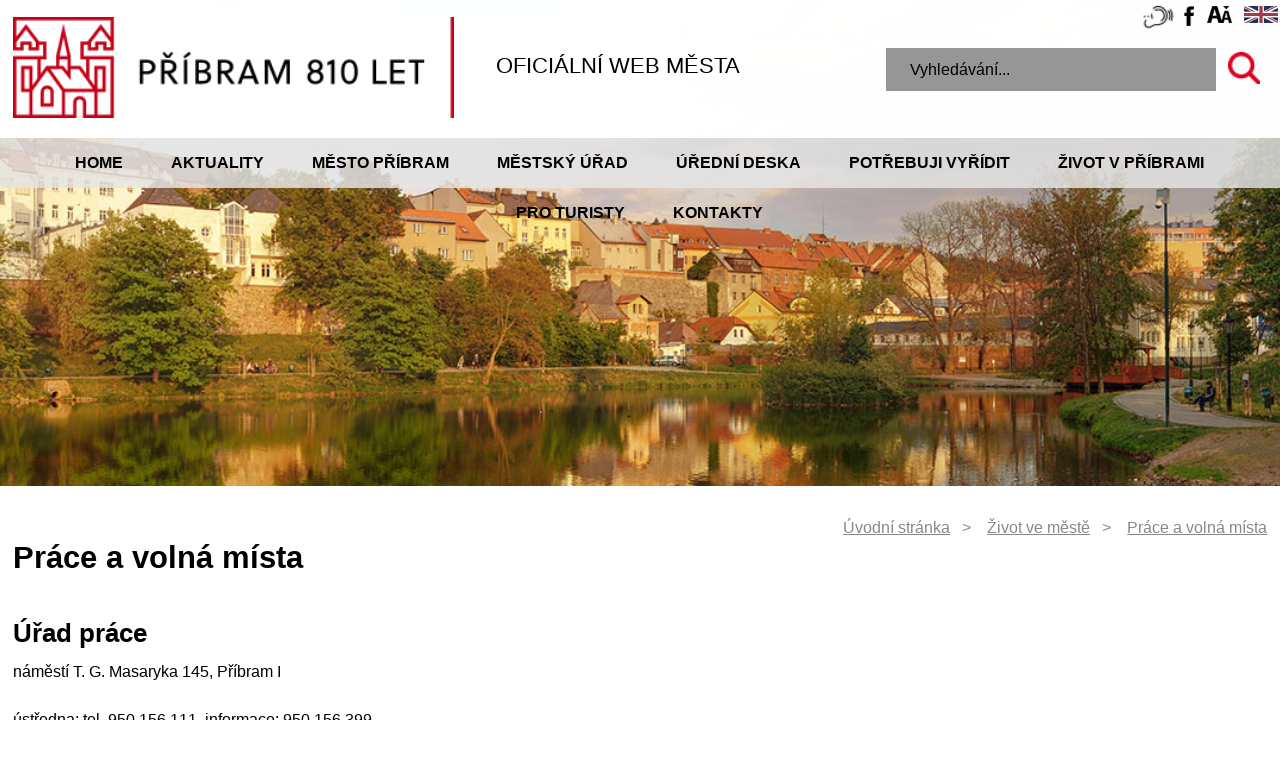

--- FILE ---
content_type: text/html
request_url: https://pribram.eu/zivot-ve-meste/prace-a-volna-mista.html?setfontsize=big
body_size: 6388
content:
<!DOCTYPE html>
<html lang="cs">
  <head>
  <meta charset="UTF-8">
  <title>Práce a volná místa - Město Příbram</title>
  <meta name="description" content="Práce a volná místa">
    <link rel="image_src" href="https://pribram.eu/media/img/vychozi-sdileni.jpg">
  <meta property="og:image" content="https://pribram.eu/media/img/vychozi-sdileni.jpg" />
  <link rel="stylesheet" type="text/css" href="https://pribram.eu/media/css/default.css?d3=20260120053415">
    <link rel="stylesheet" type="text/css" href="https://pribram.eu/media/css/font_size_big.css?d2=20170720">
    <script src="https://pribram.eu/media/js/jquery.min.js"></script>
  <script src="https://pribram.eu/media/js/scripts.js?d3=20260120053415"></script>
  <script src="https://pribram.eu/media/js/lightbox/jquery.lightbox.min.js" type="text/javascript"></script>
  <script src="https://pribram.eu/media/js/lightbox.js" type="text/javascript"></script>  
  <link rel="stylesheet" type="text/css" media="screen" href="https://pribram.eu/media/js/lightbox/themes/carbono/jquery.lightbox.css" />
  <!--[if lt IE 9]>
    <script src="https://css3-mediaqueries-js.googlecode.com/svn/trunk/css3-mediaqueries.js"></script>
  <![endif]-->
  <!--[if IE 8]>
    <link rel="stylesheet" type="text/css" href="https://pribram.eu/media/css/ie8.css">
  <![endif]-->
  <!--[if lt IE 8]>
    <link rel="stylesheet" type="text/css" href="https://pribram.eu/media/css/ie7.css">
  <![endif]-->
	<link rel="stylesheet" href="https://pribram.eu/media/js/masterslider/style/masterslider.css" />
	<link rel="stylesheet" href="https://pribram.eu/media/js/masterslider/skins/default/style.css" />
	<script src="https://pribram.eu/media/js/masterslider/masterslider.min.js"></script>  
  <meta name="viewport" id="viewport" content="width=device-width,user-scalable=yes,initial-scale=1" /> 
  </head>
  <body>
    <div id="header" class="header_podstrana">
              <a target="_blank" href="https://translate.google.com/translate?hl=cs&sl=cs&tl=en&u=http%3A%2F%2Fpribram.eu" class="translate" title="Překlad do angličtiny"><img src="https://pribram.eu/media/img/transl-en.png" alt="Ikonka GB"></a>
      <a href="?setfontsize=med" class="fontsize" title="Změna velikosti písma"><img src="https://pribram.eu/media/img/font-size.png" alt="Ikonka změny velikosti písma"></a>
      <a href="https://www.facebook.com/mestskyuradpribram/" target="_blank" class="fbhead" title="Facebookové stránky"><img alt="Příbram - oficiální facebookové stránky města" src="https://pribram.eu/media/img/fb_mini.PNG"></a>  
      <a href="https://app.tichalinka.cz/login?organization=c3139b59-8f19-4fac-9c8e-0e484983e8e9" target="_blank" class="neslysici" title="Aplikace Tichá linka"><img alt="Aplikace Tichá linka" src="https://pribram.eu/media/img/sluch_header.png"></a>  
      <div class="master-slider ms-skin-default" id="slider">
                        
        <div class="ms-slide" style="background-image: url('https://pribram.eu/galerie_masterslider/slider2.jpg')">
          <img src="https://pribram.eu/media/js/masterslider/style/blank.gif" data-src="https://pribram.eu/galerie_masterslider/slider2.jpg" alt="Příbram"/>
        </div>
        
      </div> 
      <div id="topHeader">
        <div class="zarovnani">
          <div id="logo">
            <a href="https://pribram.eu" class="log" title="Hlavní stránka portálu"><img src="https://pribram.eu/media/img/logo810.png" alt="Město Příbram"></a>
            <h1>OFICIÁLNÍ WEB MĚSTA</h1>
          </div>
          <div id="vyhledavani">
                          <form action="https://pribram.eu/search" method="POST" name="form_vyhledavani" id="form_vyhledavani" class="vyhledavani_form_input_q">
                <input type="text" placeholder="Vyhledávání..." name="as_q" id="as_q" class="vyhledavani_form_input_q">
                <input type="submit" value="Vyhledávání" class="vyhledavani_form_input_q">
              </form>
        
          </div>
          <div class="clr"></div>
        </div>
      </div>      <div id="nav">
        <div id="topNav">
    <div class="zarovnani">
        <div id="hamburger">
            <div class="znacka"></div><div class="znacka"></div><div class="znacka"></div>
        </div>
        <div id="nav2025">
            <ul class="mainNav">
                                <li><a href="https://pribram.eu/" class="">Home</a>
                                        </li>
                                <li><a href="https://pribram.eu/aktualni-temata.html" class="">Aktuality</a>
                                        </li>
                                <li><a href="https://pribram.eu/mesto-pribram.html" class="">Město Příbram</a>
                    <ul class="podmenu"><li><a href="/mesto-pribram/o-meste.html">O městě</a></li><li><a href="/mesto-pribram/pro-investory.html">Pro investory</a></li><li><a href="/mesto-pribram/rozvoj-mesta-a-uzemni-plan.html">Rozvoj města a územní plán</a></li><li><a href="/mesto-pribram/mobilni-aplikace-pribram-v-mobilu.html">Příbram v mobilu</a></li><li><a href="/mesto-pribram/dulezite-pravni-predpisy.html">Důležité právní předpisy</a></li><li><a href="/mesto-pribram/samosprava.html">Samospráva</a></li><li><a href="https://pribram.eu/mestsky-urad/verejne-zakazky.html">Veřejné zakázky</a></li><li><a href="/mesto-pribram/portal-obcana.html">Portál občana</a></li><li><a href="/mesto-pribram/informace-dle-zakona-c-106-99-sb.html">Povinně zveřejňované informace</a></li><li><a href="/mesto-pribram/rozpocet-mesta.html">Rozpočty a rozpočtová opatření</a></li><li><a href="/mesto-pribram/dotace-a-granty.html">Dotace a granty</a></li><li><a href="https://infoservis.pribram.eu/">Infoservis</a></li><li><a href="/mesto-pribram/OchranaOU.html">Ochrana osobních údajů</a></li><li><a href="/mesto-pribram/mestske-organizace.html">Městské organizace</a></li><li><a href="https://pribram.eu/pribram-zive.html">On-line kamery ve městě</a></li><li><a href="https://kahan.pribram.eu/">Kahan</a></li></ul>                    </li>
                                <li><a href="https://pribram.eu/mestsky-urad.html" class="">Městský úřad</a>
                    <ul class="podmenu"><li><a href="/mestsky-urad/spravni-obvody.html">Správní obvody</a></li><li><a href="/mestsky-urad/kontakty-meu.html">Kontakty MěÚ</a></li><li><a href="/mestsky-urad/struktura-meu.html">Organizační struktura</a></li><li><a href="/mestsky-urad/uredni-hodiny.html">Úřední hodiny</a></li><li><a href="/mestsky-urad/volby-1.html">Volby</a></li><li><a href="/mestsky-urad/tajemnice.html">Tajemnice městského úřadu</a></li><li><a href="/mestsky-urad/e-podatelna.html">E-podatelna</a></li><li><a href="http://v4.kadlecelektro.cz/obj/index.php?id=1093">Rezervační systém</a></li><li><a href="/mestsky-urad/odbory-meu.html">Odbory MěÚ</a></li><li><a href="/mestsky-urad/datova-schranka.html">Datová schránka</a></li><li><a href="https://www.zakonyprolidi.cz/cs/2000-128">Zákon č. 128/2000 Sb.</a></li></ul>                    </li>
                                <li><a href="https://pribram.eu/uredni-deska.html" class="">Úřední deska</a>
                                        </li>
                                <li><a href="https://pribram.eu/potrebuji-vyridit.html" class="">Potřebuji vyřídit</a>
                    <ul class="podmenu"><li><a href="/potrebuji-vyridit/zadost-o-vydani-obcanskeho-prukazu.html">Občanský průkaz</a></li><li><a href="/potrebuji-vyridit/odbor-obcanskych-agend-1/czech-point.html">CzechPOINT</a></li><li><a href="/potrebuji-vyridit/zadost-o-ridicske-opravneni-nebo-jeho-rozsireni.html">Řidičský průkaz</a></li><li><a href="/potrebuji-vyridit/ohlaseni-stavby.html">Ohlášení stavby</a></li><li><a href="/potrebuji-vyridit/pronajem-a-smena-mestskych-bytu.html">Podnájem a směna bytů</a></li><li><a href="/potrebuji-vyridit/zadost-o-vydani-cestovniho-pasu.html">Cestovní pas</a></li><li><a href="https://pribram.eu/mestsky-urad/odbory-meu/dopravni-urad/oddeleni-registrace-vozidel.html">Registr vozidel</a></li><li><a href="/potrebuji-vyridit/stavebni-povoleni.html">Stavební povolení</a></li><li><a href="/potrebuji-vyridit/oznameni-prestupku.html">Oznámení přestupku</a></li><li><a href="/potrebuji-vyridit/zivnostenske-podnikani.html">Živnostenské podnikání</a></li><li><a href="/potrebuji-vyridit/uzavreni-manzelstvi.html">Uzavření manželství/partnerství</a></li><li><a href="/potrebuji-vyridit/navrh-na-kolaudaci-stavby-osoby.html">Kolaudace stavby</a></li><li><a href="/potrebuji-vyridit/mistni-poplatek-ze-psu.html">Poplatek za psa</a></li><li><a href="https://pribram.eu/mesto-pribram/dotace-a-granty/dotace-poskytnute-mestem.html">ŽÁDOST O DOTACI</a></li><li><a href="/potrebuji-vyridit/vecne-bremeno.html">Věcné břemeno a pozemky</a></li><li><a href="https://pribram.eu/zivot-ve-meste/zivotni-prostredi/kam-s-vasim-odpadem.html">Kam s odpadem</a></li></ul>                    </li>
                                <li><a href="https://pribram.eu/zivot-ve-meste.html" class="">život v příbrami</a>
                    <ul class="podmenu"><li><a href="https://pribram.eu/mestsky-urad/odbory-meu/odbor-skolstvi-kultury-sportu-a-informacnich-sluzeb/oddeleni-skolstvi.html">Školy, školská zařízení, dětské skupiny</a></li><li><a href="/zivot-ve-meste/doprava-a-jizdni-rady.html">Doprava, jízdní řády</a></li><li><a href="/zivot-ve-meste/sluzby-pro-obcany.html">Služby pro občany</a></li><li><a href="/zivot-ve-meste/bezpeci-ve-meste.html">Bezpečí ve městě</a></li><li><a href="/zivot-ve-meste/zdravotnictvi.html">Zdravotnictví</a></li><li><a href="https://parkovani.pribram.eu/#/cs">Parkování</a></li><li><a href="/zivot-ve-meste/prace-a-volna-mista.html">Práce a volná místa</a></li><li><a href="/zivot-ve-meste/poradna-mesta-pribram.html">Sociální poradna</a></li><li><a href="https://pribram.eu/mesto-pribram/mestske-organizace/mestske-kulturni-centrum-pribram.html">Kultura</a></li><li><a href="/zivot-ve-meste/zivotni-prostredi.html">Životní prostředí</a></li><li><a href="/zivot-ve-meste/adresar-firem-pribramskeho-regionu.html">Adresář firem příbramského regionu</a></li><li><a href="/zivot-ve-meste/sluzby-pro-obcany/pecovatelska-sluzba/pecovatelska-sluzba-1.html">Pečovatelská služba</a></li><li><a href="https://sport.pribram.eu/">Sport</a></li><li><a href="/zivot-ve-meste/integrovany-zachranny-system.html">IZS/krizové řízení</a></li><li><a href="https://kalendar.pribram.eu/">Kalendář událostí</a></li></ul>                    </li>
                                <li><a href="https://www.poznejpribram.cz/?utm_source=pribram.eu" class="">pro turisty</a>
                                        </li>
                                <li><a href="https://pribram.eu/mestsky-urad/kontakty-meu.html" class="">Kontakty</a>
                                        </li>
                        </ul>
        </div>
    </div>
</div>      </div>
                  <div id="vyhledavani_slider">
              
        <form action="https://pribram.eu/search" method="POST" name="form_vyhledavani" id="form_vyhledavani" class="vyhledavani_form_input_q">
          <input type="text" placeholder="Vyhledávání.." name="as_q" id="as_q" class="vyhledavani_form_input_q">
          <input type="submit" value="Vyhledávat" class="vyhledavani_form_input_q">
        </form>
      </div>
    </div>
    
    <div id="content" class="content_podstrana">  
      <div class="zarovnani">
        <div class="grid-80 tablet-grid-100 mobile-grid-100 page-content grid-parent">
        	<ul class="breadcrumb"><li><a href='https://pribram.eu' title='Úvodní stránka'>Úvodní stránka</a></li> <li><a href="/zivot-ve-meste.html" title="Život ve městě">Život ve městě</a></li> <li><a href="/zivot-ve-meste/prace-a-volna-mista.html" title="Práce a volná místa">Práce a volná místa</a></li></ul>  
  
	<h1>Práce a volná místa</h1><div class="clr"></div><div class="clr"></div><span style='display: none'>0 0 0</span><h2>Úřad práce</h2>
<p>náměstí T. G. Masaryka 145, Příbram I</p>
<p>ústředna: tel. 950 156 111, informace: 950 156 399</p>
<ul>
<li><a title="Úřad práce Příbram" href="https://www.uradprace.cz/pribram">Úřad práce Příbram</a></li>
<li><a title="Aktuální nabídka pracovních míst Městského úřadu Příbram" href="http://edeska.pribram.eu/eDeska/">Aktuální nabídka pracovních míst Městského úřadu Příbram</a></li>
</ul>
<h2>Další užitečné odkazy</h2>
<ul>
<li><a title="Vyhledávání volných míst na portálu EURES" href="http://portal.mpsv.cz/eures" target="_blank">Vyhledávání volných míst na portálu EURES</a></li>
<li><a title="Vyhledávání volných míst na stránkách MPSV" href="http://portal.mpsv.cz/sz/obcane/vmjedno" target="_blank">Vyhledávání volných míst na stránkách MPSV</a></li>
<li><a title="www.prace.cz" href="http://www.prace.cz/" target="_blank">www.prace.cz</a></li>
<li><a title="www.sprace.cz" href="http://www.sprace.cz/" target="_blank">www.sprace.cz</a></li>
<li><a title="www.jobs.cz" href="http://www.jobs.cz/" target="_blank">www.jobs.cz</a></li>
<li><a title="prace.statnisprava.cz" href="http://prace.statnisprava.cz/" target="_blank">prace.statnisprava.cz</a></li>
<li><a title="CityPortals.cz" href="http://cityportals.cz/web/pribrameu">CityPortals.cz</a> </li>
<li><a title="Dobrápráce.cz" href="https://www.dobraprace.cz/">Dobrápráce.cz</a> </li>
<li><a title="FB JenPráce.cz" href="https://www.facebook.com/JenPrace.cz">FB JenPráce.cz</a> </li>
<li><a title="FB Práce a brigády" href="https://www.facebook.com/jenPrace.Brigady)">FB Práce a brigády</a> </li>
<li><a title="Avizo.cz" href="https://www.avizo.cz/prace/">Avizo.cz</a></li>
</ul>
<p> </p>
<p> </p>
<br><br><div style="text-align:right;">Počet zobrazení: 176870 | Aktualizováno: 28. 01. 2025</div>   
        </div>
        <div class="clr"></div>
      </div>
      
        
      <div id="neprehlednete"><div class="zarovnani"><h2>Nepřehlédněte</h2><a href="http://v4.kadlecelektro.cz/obj/index.php?id=1093" class="important_info" style="background-color: #DE0221" title="Nepřehlédněte: Rezervační systém"><div class="center_content"><div class="content">Rezervační systém</div></div></a><a href="https://infoservis.pribram.eu/" class="important_info" style="background-color: #343434" title="Nepřehlédněte: BUĎTE V OBRAZE S INFOSERVISEM MĚSTA"><div class="center_content"><div class="content">BUĎTE V OBRAZE S INFOSERVISEM MĚSTA</div></div></a><a href="https://www.youtube.com/channel/UCqA8fvz5yVVZHuwGr3r7JWw/videos" class="important_info" style="background-color: #343434" title="Nepřehlédněte: Minutky z radnice: aktuální info z města"><div class="center_content"><div class="content">Minutky z radnice: aktuální info z města</div></div></a><a href="https://portalobcana.pribram.eu/" class="important_info" style="background-color: #343434" title="Nepřehlédněte: Portál Občana"><div class="center_content"><div class="content">Portál Občana</div></div></a></div></div>
            
      <div id="zajimavosti">
        <div class="zarovnani">
          <h2>MOHLO BY VÁS ZAJÍMAT</h2>
          
                    
                    <div class="zajimavost">
                        <h3><a href="https://pribram.eu/mesto-pribram/krajinne-relikty-v-pribrami-a-okoli.html" ><div class="obalneprehl">Krajinné relikty v Příbrami a okolí</div></a></h3>
                        <a href="https://pribram.eu/mesto-pribram/krajinne-relikty-v-pribrami-a-okoli.html"  class="obr" title="Mohlo by vás zajímat: Krajinné relikty v Příbrami a okolí" style="background-image: url(https://pribram.eu/galerie_rozcestnik/49_med.jpg)">
                            <img src="https://pribram.eu/galerie_rozcestnik/49_med.jpg" alt="Krajinné relikty v Příbrami a okolí">
                        </a>
                    </div>
                    
                
                    
                    <div class="zajimavost">
                        <h3><a href="https://pribram.eu/mesto-pribram/vyrocni-zpravy-mesta-pribram.html" ><div class="obalneprehl">Výroční zpráva města za rok 2024</div></a></h3>
                        <a href="https://pribram.eu/mesto-pribram/vyrocni-zpravy-mesta-pribram.html"  class="obr" title="Mohlo by vás zajímat: Výroční zpráva města za rok 2024" style="background-image: url(https://pribram.eu/galerie_rozcestnik/48_med.jpg)">
                            <img src="https://pribram.eu/galerie_rozcestnik/48_med.jpg" alt="Výroční zpráva města za rok 2024">
                        </a>
                    </div>
                    
                
                    
                    <div class="zajimavost">
                        <h3><a href="https://pribram.eu/mesto-pribram/pro-investory.html" ><div class="obalneprehl">Pro investory</div></a></h3>
                        <a href="https://pribram.eu/mesto-pribram/pro-investory.html"  class="obr" title="Mohlo by vás zajímat: Pro investory" style="background-image: url(https://pribram.eu/galerie_rozcestnik/47_med.jpg)">
                            <img src="https://pribram.eu/galerie_rozcestnik/47_med.jpg" alt="Pro investory">
                        </a>
                    </div>
                    
                
                    
                    <div class="zajimavost">
                        <h3><a href="https://odpady.pribram.eu/kontakty"  target="_blank" ><div class="obalneprehl">Jak na odpady</div></a></h3>
                        <a href="https://odpady.pribram.eu/kontakty"  target="_blank"  class="obr" title="Mohlo by vás zajímat: Jak na odpady" style="background-image: url(https://pribram.eu/galerie_rozcestnik/43_med.jpg)">
                            <img src="https://pribram.eu/galerie_rozcestnik/43_med.jpg" alt="Jak na odpady">
                        </a>
                    </div>
                    
                
                    
                    <div class="zajimavost">
                        <h3><a href="https://pribram.eu/zivot-ve-meste/mapa-nove-parkovaci-zony-pribram-ii.html" ><div class="obalneprehl">Fialová parkovací zóna</div></a></h3>
                        <a href="https://pribram.eu/zivot-ve-meste/mapa-nove-parkovaci-zony-pribram-ii.html"  class="obr" title="Mohlo by vás zajímat: Fialová parkovací zóna" style="background-image: url(https://pribram.eu/galerie_rozcestnik/42_med.jpg)">
                            <img src="https://pribram.eu/galerie_rozcestnik/42_med.jpg" alt="Fialová parkovací zóna">
                        </a>
                    </div>
                    
                
                    
                    <div class="zajimavost">
                        <h3><a href="https://pribram.eu/files/post/104873/manual-vizualniho-smogu-mesta-pribram-16.pdf"  target="_blank" ><div class="obalneprehl">Manuál dobré praxe reklamy v Příbrami</div></a></h3>
                        <a href="https://pribram.eu/files/post/104873/manual-vizualniho-smogu-mesta-pribram-16.pdf"  target="_blank"  class="obr" title="Mohlo by vás zajímat: Manuál dobré praxe reklamy v Příbrami" style="background-image: url(https://pribram.eu/galerie_rozcestnik/41_med.jpg)">
                            <img src="https://pribram.eu/galerie_rozcestnik/41_med.jpg" alt="Manuál dobré praxe reklamy v Příbrami">
                        </a>
                    </div>
                    
                
                    
                    <div class="zajimavost">
                        <h3><a href="https://pribram.eu/mesto-pribram/rozvoj-mesta-a-uzemni-plan/strategicky-plan-rozvoje-mesta-pribram-na-obdobi-let-2021-2030.html" ><div class="obalneprehl">STRATEGICKÝ PLÁN MĚSTA 2022-2030</div></a></h3>
                        <a href="https://pribram.eu/mesto-pribram/rozvoj-mesta-a-uzemni-plan/strategicky-plan-rozvoje-mesta-pribram-na-obdobi-let-2021-2030.html"  class="obr" title="Mohlo by vás zajímat: STRATEGICKÝ PLÁN MĚSTA 2022-2030" style="background-image: url(https://pribram.eu/galerie_rozcestnik/34_med.jpg)">
                            <img src="https://pribram.eu/galerie_rozcestnik/34_med.jpg" alt="STRATEGICKÝ PLÁN MĚSTA 2022-2030">
                        </a>
                    </div>
                    
                
                    
                    <div class="zajimavost">
                        <h3><a href="https://pribram.eu/mestsky-urad/odbory-meu/odbor-rizeni-projektu-a-dotaci/kotlikove-dotace.html" ><div class="obalneprehl">Dotace - Zelená úsporám</div></a></h3>
                        <a href="https://pribram.eu/mestsky-urad/odbory-meu/odbor-rizeni-projektu-a-dotaci/kotlikove-dotace.html"  class="obr" title="Mohlo by vás zajímat: Dotace - Zelená úsporám" style="background-image: url(https://pribram.eu/galerie_rozcestnik/39_med.jpg)">
                            <img src="https://pribram.eu/galerie_rozcestnik/39_med.jpg" alt="Dotace - Zelená úsporám">
                        </a>
                    </div>
                    
                
                    
                    <div class="zajimavost">
                        <h3><a href="https://pribram.eu/investicni-projekty-mesta.html" ><div class="obalneprehl">Investiční projekty města</div></a></h3>
                        <a href="https://pribram.eu/investicni-projekty-mesta.html"  class="obr" title="Mohlo by vás zajímat: Investiční projekty města" style="background-image: url(https://pribram.eu/galerie_rozcestnik/7_med.jpg)">
                            <img src="https://pribram.eu/galerie_rozcestnik/7_med.jpg" alt="Investiční projekty města">
                        </a>
                    </div>
                    
                
                    
                    <div class="zajimavost">
                        <h3><a href="https://parkovani.pribram.eu/#/cs"  target="_blank" ><div class="obalneprehl">PARKOVÁNÍ</div></a></h3>
                        <a href="https://parkovani.pribram.eu/#/cs"  target="_blank"  class="obr" title="Mohlo by vás zajímat: PARKOVÁNÍ" style="background-image: url(https://pribram.eu/galerie_rozcestnik/10_med.jpg)">
                            <img src="https://pribram.eu/galerie_rozcestnik/10_med.jpg" alt="PARKOVÁNÍ">
                        </a>
                    </div>
                    
                
                    
                    <div class="zajimavost">
                        <h3><a href="https://sport.pribram.eu/"  target="_blank" ><div class="obalneprehl">Sport v Příbrami</div></a></h3>
                        <a href="https://sport.pribram.eu/"  target="_blank"  class="obr" title="Mohlo by vás zajímat: Sport v Příbrami" style="background-image: url(https://pribram.eu/galerie_rozcestnik/22_med.jpg)">
                            <img src="https://pribram.eu/galerie_rozcestnik/22_med.jpg" alt="Sport v Příbrami">
                        </a>
                    </div>
                    
                
                    
                    <div class="zajimavost">
                        <h3><a href="https://pribram.eu/mesto-pribram/cena-mesta-pribrami_2.html" ><div class="obalneprehl">Cena města Příbrami</div></a></h3>
                        <a href="https://pribram.eu/mesto-pribram/cena-mesta-pribrami_2.html"  class="obr" title="Mohlo by vás zajímat: Cena města Příbrami" style="background-image: url(https://pribram.eu/galerie_rozcestnik/30_med.jpg)">
                            <img src="https://pribram.eu/galerie_rozcestnik/30_med.jpg" alt="Cena města Příbrami">
                        </a>
                    </div>
                    
                <div class="clr"></div>
                    <p><a class="dalsi_temata" title="Další zajímavá témata">Další zajímavá témata</a></p>
                    <div class="clr"></div>
                        <div class="dalsi_temata_vypis">
                    
                    <div class="zajimavost">
                        <h3><a href="https://application.decision21.org/spolecne-pro-pribram-2022"  target="_blank"  title="Další zajímavá témata: SPOLEČNĚ PRO PŘÍBRAM"><div class="obalneprehl">SPOLEČNĚ PRO PŘÍBRAM</div></a></h3>
                        <a href="https://application.decision21.org/spolecne-pro-pribram-2022"  target="_blank"  class="obr" style="background-image: url(https://pribram.eu/galerie_rozcestnik/6_med.jpg)">
                            <img src="https://pribram.eu/galerie_rozcestnik/6_med.jpg" alt="SPOLEČNĚ PRO PŘÍBRAM">
                        </a>
                    </div>
                    
                
                    
                    <div class="zajimavost">
                        <h3><a href="https://pribram.eu/mesto-pribram/alej-svobody.html"  title="Další zajímavá témata: Alej svobody"><div class="obalneprehl">Alej svobody</div></a></h3>
                        <a href="https://pribram.eu/mesto-pribram/alej-svobody.html"  class="obr" style="background-image: url(https://pribram.eu/galerie_rozcestnik/29_med.jpg)">
                            <img src="https://pribram.eu/galerie_rozcestnik/29_med.jpg" alt="Alej svobody">
                        </a>
                    </div>
                    
                
                    
                    <div class="zajimavost">
                        <h3><a href="https://pribram.eu/zivot-ve-meste/doprava-a-jizdni-rady/generel-dopravy.html"  title="Další zajímavá témata: GENEREL DOPRAVY"><div class="obalneprehl">GENEREL DOPRAVY</div></a></h3>
                        <a href="https://pribram.eu/zivot-ve-meste/doprava-a-jizdni-rady/generel-dopravy.html"  class="obr" style="background-image: url(https://pribram.eu/galerie_rozcestnik/23_med.jpg)">
                            <img src="https://pribram.eu/galerie_rozcestnik/23_med.jpg" alt="GENEREL DOPRAVY">
                        </a>
                    </div>
                    
                
                    
                    <div class="zajimavost">
                        <h3><a href="https://pribram.eu/pribram-zive.html"  title="Další zajímavá témata: ON-LINE KAMERY"><div class="obalneprehl">ON-LINE KAMERY</div></a></h3>
                        <a href="https://pribram.eu/pribram-zive.html"  class="obr" style="background-image: url(https://pribram.eu/galerie_rozcestnik/11_med.jpg)">
                            <img src="https://pribram.eu/galerie_rozcestnik/11_med.jpg" alt="ON-LINE KAMERY">
                        </a>
                    </div>
                    
                
                    
                    <div class="zajimavost">
                        <h3><a href="https://pribram.eu/mesto-pribram/obnova-svatohorskych-sadu.html"  title="Další zajímavá témata: Obnova svatohorských sadů"><div class="obalneprehl">Obnova svatohorských sadů</div></a></h3>
                        <a href="https://pribram.eu/mesto-pribram/obnova-svatohorskych-sadu.html"  class="obr" style="background-image: url(https://pribram.eu/galerie_rozcestnik/35_med.jpg)">
                            <img src="https://pribram.eu/galerie_rozcestnik/35_med.jpg" alt="Obnova svatohorských sadů">
                        </a>
                    </div>
                    
                
                    
                    <div class="zajimavost">
                        <h3><a href="https://www.bezpecnapribram.cz/"  target="_blank"  title="Další zajímavá témata: BEZPEČNÁ PŘÍBRAM"><div class="obalneprehl">BEZPEČNÁ PŘÍBRAM</div></a></h3>
                        <a href="https://www.bezpecnapribram.cz/"  target="_blank"  class="obr" style="background-image: url(https://pribram.eu/galerie_rozcestnik/14_med.jpg)">
                            <img src="https://pribram.eu/galerie_rozcestnik/14_med.jpg" alt="BEZPEČNÁ PŘÍBRAM">
                        </a>
                    </div>
                    
                
                    
                    <div class="zajimavost">
                        <h3><a href="https://pribram.eu/mesto-pribram/rozvoj-mesta-a-uzemni-plan/investicni-prilezitosti.html"  title="Další zajímavá témata: INVESTIČNÍ PŘÍLEŽITOSTI"><div class="obalneprehl">INVESTIČNÍ PŘÍLEŽITOSTI</div></a></h3>
                        <a href="https://pribram.eu/mesto-pribram/rozvoj-mesta-a-uzemni-plan/investicni-prilezitosti.html"  class="obr" style="background-image: url(https://pribram.eu/galerie_rozcestnik/13_med.jpg)">
                            <img src="https://pribram.eu/galerie_rozcestnik/13_med.jpg" alt="INVESTIČNÍ PŘÍLEŽITOSTI">
                        </a>
                    </div>
                    
                
                    
                    <div class="zajimavost">
                        <h3><a href="https://pribram.eu/mestsky-urad/verejne-zakazky.html"  title="Další zajímavá témata: VEŘEJNÉ ZAKÁZKY"><div class="obalneprehl">VEŘEJNÉ ZAKÁZKY</div></a></h3>
                        <a href="https://pribram.eu/mestsky-urad/verejne-zakazky.html"  class="obr" style="background-image: url(https://pribram.eu/galerie_rozcestnik/12_med.jpg)">
                            <img src="https://pribram.eu/galerie_rozcestnik/12_med.jpg" alt="VEŘEJNÉ ZAKÁZKY">
                        </a>
                    </div>
                    
                </div>   
        
        <h2 class="deni_ve_meste">SLEDUJTE DĚNÍ VE MĚSTĚ</h2>
        <div class="zajimavost deni">
            <h3><a href="https://infoservis.pribram.eu/" target="_blank" title="SLEDUJTE DĚNÍ VE MĚSTĚ: INFOSERVIS MĚSTA"><div class="obalneprehl">INFOSERVIS MĚSTA</div></a></h3>
            <a href="https://infoservis.pribram.eu/" target="_blank" class="obr" style="background-image: url('https://pribram.eu/media/img/infoservis.jpg')" title="SLEDUJTE DĚNÍ VE MĚSTĚ: INFOSERVIS MĚSTA">
                <img src="https://pribram.eu/media/img/infoservis.jpg" alt="INFOSERVIS MĚSTA">
            </a>
        </div>
        <div class="zajimavost deni">
            <h3><a href="https://kahan.pribram.eu/" target="_blank" title="SLEDUJTE DĚNÍ VE MĚSTĚ: MĚSTSKÝ ZPRAVODAJ KAHAN"><div class="obalneprehl">MĚSTSKÝ ZPRAVODAJ KAHAN</div></a></h3>
            <a href="https://kahan.pribram.eu/" target="_blank" class="obr" style="background-image: url('https://pribram.eu/media/img/kahan.jpg')" title="SLEDUJTE DĚNÍ VE MĚSTĚ: MĚSTSKÝ ZPRAVODAJ KAHAN">
                <img src="https://pribram.eu/media/img/kahan.jpg" alt="MĚSTSKÝ ZPRAVODAJ KAHAN">
            </a>
        </div>
        <div class="zajimavost deni">
            <h3><a href="https://pribram.eu/mesto-pribram/mobilni-aplikace-pribram-v-mobilu.html" target="_blank" title="SLEDUJTE DĚNÍ VE MĚSTĚ: PŘÍBRAM V MOBILU"><div class="obalneprehl">PŘÍBRAM V MOBILU</div></a></h3>
            <a href="https://pribram.eu/mesto-pribram/mobilni-aplikace-pribram-v-mobilu.html" target="_blank" class="obr" style="background-image: url('https://pribram.eu/media/img/pribram-mobil.jpg')" title="SLEDUJTE DĚNÍ VE MĚSTĚ: PŘÍBRAM V MOBILU">
                <img src="https://pribram.eu/media/img/pribram-mobil.jpg" alt="PŘÍBRAM V MOBILU">
            </a>
        </div>
        <div class="zajimavost deni">
            <h3><a href="https://pribram.eu/otazky-a-odpovedi.html" target="_blank" title="SLEDUJTE DĚNÍ VE MĚSTĚ: OTÁZKY A ODPOVĚDI"><div class="obalneprehl">OTÁZKY A ODPOVĚDI</div></a></h3>
            <a href="https://pribram.eu/otazky-a-odpovedi.html" target="_blank" class="obr" style="background-image: url('https://pribram.eu/media/img/otazky-odpovedi.jpg')" title="SLEDUJTE DĚNÍ VE MĚSTĚ: OTÁZKY A ODPOVĚDI">
                <img src="https://pribram.eu/media/img/otazky-odpovedi.jpg" alt="OTÁZKY A ODPOVĚDI">
            </a>
        </div>
        <div class="zajimavost deni">
            <h3><a href="https://www.youtube.com/channel/UCqA8fvz5yVVZHuwGr3r7JWw/videos" target="_blank" title="SLEDUJTE DĚNÍ VE MĚSTĚ: MINUTKY Z RADNICE"><div class="obalneprehl">MINUTKY Z RADNICE</div></a></h3>
            <a href="https://www.youtube.com/channel/UCqA8fvz5yVVZHuwGr3r7JWw/videos" target="_blank" class="obr" style="background-image: url('https://pribram.eu/media/img/radnice.jpg')" title="SLEDUJTE DĚNÍ VE MĚSTĚ: MINUTKY Z RADNICE">
                <img src="https://pribram.eu/media/img/radnice.jpg" alt="MINUTKY Z RADNICE">
            </a>
        </div>
                    <div class="clr"></div>
        </div>
      </div>
    </div>
     <div id="footer">
      <div class="zarovnani">
        <a href="https://pribram.eu" class="logo_bottom" title="Odkaz na hlavní stránku"><img src="https://pribram.eu/media/img/logo_bottom.jpg" alt="Příbram - logo"></a>
        <p>Tyršova 108, 261 01 Příbram<br>
          <a href="ma&#105;&#108;&#116;&#111;&#58;E-podatelna&#64;pribram.eu" title="E-mail - podatelna">E-podatelna&#64;pribram.eu</a><br>
          <a href="tel:318402211" title="Telefon">Tel: +420 318 402 211</a><br>
          ID datové schránky: 2ebbrqu<br>
          <a href="https://pribram.eu/oou.html" style="text-decoration: underline" title="Ochrana osobních údajů">Ochrana osobních údajů</a> | <a href="https://pribram.eu/cookies.html" title="Cookies" style="text-decoration: underline">Cookies</a><br>
          <a href="https://pribram.eu/mesto-pribram/prohlaseni-o-pristupnosti.html" style="text-decoration: underline" title="Prohlášení o přístupnosti">Prohlášení o přístupnosti</a>
        </p>
        <a href="https://www.facebook.com/mestskyuradpribram/?fref=ts" title="Facebook" class="social_bottom" target="_blank"><img src="https://pribram.eu/media/img/facebook.png" alt="Facebook"></a>
        <a href="https://app.tichalinka.cz/login?organization=c3139b59-8f19-4fac-9c8e-0e484983e8e9" title="Aplikace Tichá linka" class="neslysici_bottom" target="_blank"><img src="https://pribram.eu/media/img/sluch_footer.png" alt="Aplikace Tichá linka"></a>
        <div class="newsletter">
          <h2>INFOSERVIS</h2>
          <a href="https://infoservis.pribram.eu/" title="Infoservis - bližší informace">bližší informace</a>
          <div class="clr"></div>
          <form method="GET" action="https://infoservis.pribram.eu/">
            <input type="text" name="eml" placeholder="Zadejte e-mailovou adresu">
            <input type="submit" value="Přihlásit odběr">
          </form>
        </div>
        <div class="clr"></div>
      </div>
      <div class="bottom">
        <div class="zarovnani">
          <p class="copy">&copy; 2026 Město Příbram. Všechna práva vyhrazena. <span class="devby">Developed by: <a href="https://www.smartim.cz" target="_blank" title="web společnosti Smartim">Smartim</a></span></p>
          <p class="navi">
            <a href="https://pribram.eu/mapa-stranek.html" title="Mapa stránek">Mapa stránek</a>
          </p>
          <div class="clr"></div>
        </div>
      </div>      
    </div></body>
</html>


--- FILE ---
content_type: text/css
request_url: https://pribram.eu/media/css/font_size_big.css?d2=20170720
body_size: 165
content:
body {
   -moz-transform: scale(1.2, 1.2);
   zoom: 1.2;
   zoom: 120%;
   font-size: 13px;
}
.zarovnani {
    max-width: 100%;
}
#content .zarovnani .aktuality, #content .zarovnani .kalendar {
    height: 740px;
}


@media screen and (max-width: 1600px) {
  #content .zarovnani .aktuality, #content .zarovnani .kalendar {
      height: 890px;
  }
  #header #nav #topNav ul li {
    padding-left: 10px;
    padding-right: 10px;
    font-size: 90%;
  }
}


@media screen and (max-width: 1400px) {
  #content .zarovnani .aktuality .vypis .aktualita {
    margin-bottom: 23px;
    font-size: 95%;
  }
  #content .zarovnani .aktuality h2 {
    font-size: 109%;
  }
}


@media screen and (max-width: 1260px) {
  #header #nav #topNav ul li {
    padding-left: 5px;
    padding-right: 5px;
    font-size: 85%;
  }
}


@media screen and (max-width: 1200px) {
  #content .zarovnani .aktuality .vypis .aktualita {
    margin-bottom: 13px;
    font-size: 90%;
  }
  #content .zarovnani .aktuality h2 {
    font-size: 100%;
  }
  #header #topHeader #logo {
    width: 50%;
  }
}


@media screen and (max-width: 1100px) {
  #header #nav #topNav ul li {
    padding-left: 2px;
    padding-right: 2px;
    font-size: 80%;
  }
}

@media screen and (max-width: 700px) {
  #header #vyhledavani_slider input[type="text"] {
      font-size: 149%;
  }
}

@media screen and (max-width: 550px) {
  #content .zarovnani .aktuality {
      height: 1280px;
  }
  #content .zarovnani .kalendar {
      height: 600px;
  }
  #content .zarovnani .aktuality p.popisek {
      height: 80px;
  }
  #footer .zarovnani p {
    margin-left: 53px;
    font-size: 90%;
    margin-top: 10px;
    width: 180px;
  }
}